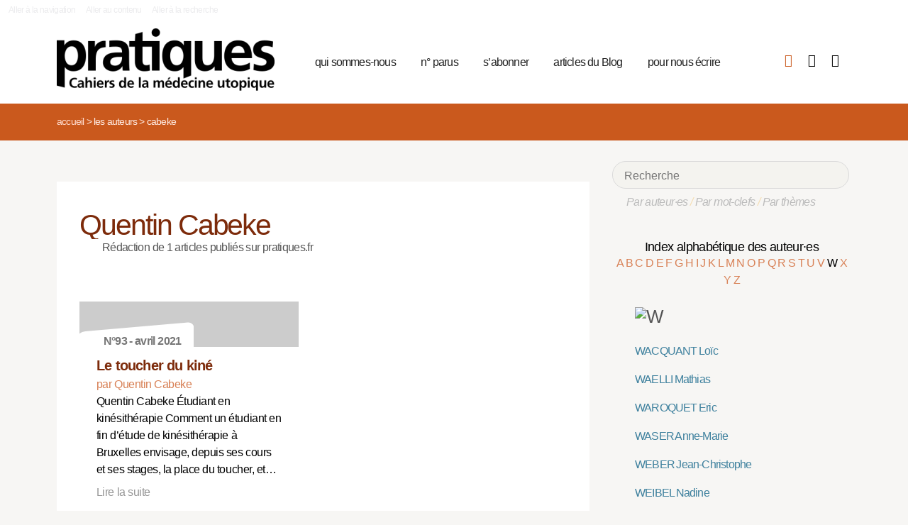

--- FILE ---
content_type: text/html; charset=utf-8
request_url: https://pratiques.fr/_Cabeke_?lettre=W
body_size: 6205
content:
<!DOCTYPE HTML>
<html class="page_auteur ltr fr no-js" xmlns="http://www.w3.org/1999/xhtml" xml:lang="fr" lang="fr" dir="ltr">
	<head>
		<script type='text/javascript'>/*<![CDATA[*/(function(H){H.className=H.className.replace(/\bno-js\b/,'js')})(document.documentElement);/*]]>*/</script>
		
		<meta charset="utf-8">
		<title>La Revue Pratiques</title>
<meta name="description" content="Issue de la réflexion des soignants de différents horizons (généralistes, infirmières, médecins de PMI, psychiatres) Pratiques est une revue de (…)" /><meta name="viewport" content="width=device-width, initial-scale=1" />


<meta name="generator" content="SPIP 4.4.7" />


<link rel="alternate" type="application/rss+xml" title="Syndiquer tout le site" href="spip.php?page=backend" />


<link rel='stylesheet' href='local/cache-css/7e59d583690628602c27066e82c8e102.css?1766857138' type='text/css' />










<script type='text/javascript'>var var_zajax_content='content';</script><script>
var mediabox_settings={"auto_detect":true,"ns":"box","tt_img":true,"sel_g":"#documents_portfolio a[type='image\/jpeg'],#documents_portfolio a[type='image\/png'],#documents_portfolio a[type='image\/gif']","sel_c":".mediabox","str_ssStart":"Diaporama","str_ssStop":"Arr\u00eater","str_cur":"{current}\/{total}","str_prev":"Pr\u00e9c\u00e9dent","str_next":"Suivant","str_close":"Fermer","str_loading":"Chargement\u2026","str_petc":"Taper \u2019Echap\u2019 pour fermer","str_dialTitDef":"Boite de dialogue","str_dialTitMed":"Affichage d\u2019un media","splash_url":"","lity":{"skin":"_simple-dark","maxWidth":"90%","maxHeight":"90%","minWidth":"400px","minHeight":"","slideshow_speed":"2500","opacite":"0.9","defaultCaptionState":"expanded"}};
</script>
<!-- insert_head_css -->



























<script type='text/javascript' src='local/cache-js/81768ad987f87201f4c25fa29cc3fa64.js?1766863992'></script>
























<!-- insert_head -->





<script type="text/javascript">/* <![CDATA[ */
function ancre_douce_init() {
	if (typeof jQuery.localScroll=="function") {
		jQuery.localScroll({autoscroll:false, hash:true, onAfter:function(anchor, settings){ 
			jQuery(anchor).attr('tabindex', -1).on('blur focusout', function () {
				// when focus leaves this element, 
				// remove the tabindex attribute
				jQuery(this).removeAttr('tabindex');
			}).focus();
		}});
	}
}
if (window.jQuery) jQuery(document).ready(function() {
	ancre_douce_init();
	onAjaxLoad(ancre_douce_init);
});
/* ]]> */</script><link rel="shortcut icon" href="local/cache-gd2/fc/0461c27fa5124a80db3307540863af.ico?1750530107" type="image/x-icon" />
<link rel="apple-touch-icon" sizes="57x57" href="local/cache-gd2/d7/bcbac9e57ac5bb27aea4a8581175af.png?1750530107" />
<link rel="apple-touch-icon" sizes="114x114" href="local/cache-gd2/46/d4598aad88d54d46390e7c9cf53bc2.png?1750530107" />
<link rel="apple-touch-icon" sizes="72x72" href="local/cache-gd2/00/9de7a30014b6b710719b2c0086ad69.png?1750530107" />
<link rel="apple-touch-icon" sizes="144x144" href="local/cache-gd2/3d/27ae4728c1ea7e34aa5d7158b49155.png?1750530107" />
<link rel="apple-touch-icon" sizes="60x60" href="local/cache-gd2/fa/b24764237dd947aa1284e224b22592.png?1750530107" />
<link rel="apple-touch-icon" sizes="120x120" href="local/cache-gd2/8d/11fb55d82bbce5177512171347538a.png?1750530107" />
<link rel="apple-touch-icon" sizes="76x76" href="local/cache-gd2/a9/b15031fdd118cedf76ed634032e1cf.png?1750530108" />
<link rel="icon" type="image/png" href="local/cache-gd2/80/45e47dba6cd1ef6296dfb060ad6f24.png?1750530108" sizes="96x96" />
<link rel="icon" type="image/png" href="local/cache-gd2/df/79e2248c22270d7632ac076c885a8c.png?1750530108" sizes="16x16" />
<link rel="icon" type="image/png" href="local/cache-gd2/c5/b14d6116f79ce3e91cdd26302c67fc.png?1750530107" sizes="32x32" />
<link rel="icon" type="image/png" href="local/cache-gd2/05/17602a928fc7d9b975ee7e01cbd263.png?1750530108" sizes="192x192" />
<meta name="msapplication-TileImage" content="local/cache-gd2/46/d4598aad88d54d46390e7c9cf53bc2.png?1750530107" />

<meta name="msapplication-TileColor" content="#b6b6b6" />
<meta name="theme-color" content="#b6b6b6" />

<script type="text/javascript">
	window.spipConfig ??= {};
	spipConfig.select2 ??= {};
	spipConfig.select2.selector ??= '';
</script>


<link rel="alternate" type="application/json+oembed" href="https://pratiques.fr/oembed.api/?format=json&amp;url=https%3A%2F%2Fpratiques.fr%2F_Cabeke_%3Flettre%3DW" />

<!-- bxSlider + tooltipster -->		
	<!-- Plugin Métas + -->
<!-- Dublin Core -->
<link rel="schema.DC" href="https://purl.org/dc/elements/1.1/" />
<link rel="schema.DCTERMS" href="https://purl.org/dc/terms/" />
<meta name="DC.Format" content="text/html" />
<meta name="DC.Type" content="Text" />
<meta name="DC.Language" content="fr" />
<meta name="DC.Title" lang="fr" content="Cabeke &#8211; La Revue Pratiques" />


<meta name="DC.Date.Modified" content="2023-12-30" />
<meta name="DC.Identifier" content="https://pratiques.fr/_Cabeke_" />
<meta name="DC.Publisher" content="La Revue Pratiques" />
<meta name="DC.Source" content="https://pratiques.fr" />

<meta name="DC.Creator" content="La Revue Pratiques" />





<!-- Open Graph -->
 
<meta property="og:rich_attachment" content="true" />

<meta property="og:site_name" content="La Revue Pratiques" />
<meta property="og:type" content="profile" />
<meta property="og:title" content="Cabeke &#8211; La Revue Pratiques" />
<meta property="og:locale" content="fr_FR" />
<meta property="og:url" content="https://pratiques.fr/_Cabeke_" />


 

<meta property="og:image" content="https://pratiques.fr/local/cache-vignettes/L244xH128/242fe8a542fe61cf074e0b7f609891-269ca.png" />
<meta property="og:image:width" content="244" />
<meta property="og:image:height" content="128" />
<meta property="og:image:type" content="image/png" />








<!-- Twitter Card -->
<meta name="twitter:card" content="summary_large_image" />
<meta name="twitter:title" content="Cabeke &#8211; La Revue Pratiques" />

<meta name="twitter:dnt" content="on" />
<meta name="twitter:url" content="https://pratiques.fr/_Cabeke_" />

<meta name="twitter:image" content="https://pratiques.fr/local/cache-vignettes/L256xH128/2437b40cfa6819b2bccafc02403bbe-bab74.png?1713624903" />
</head>
	<body class="body-secteur">
		<div id="page">
<div class="backblanc">
	<div id="menuaccess" class="small mt0 mb0 noprint">
	  <a href="#navigation" id="gotomenu" accesskey="1" class="skip-link">Aller à la navigation</a>
	  <span class="invisible">&nbsp;|&nbsp;</span>
	  <a href="#main" id="gotocontenu" accesskey="2" class="skip-link">Aller au contenu</a>
      <a href="#recherche" id="gotosearch" accesskey="3" class="skip-link">Aller à la recherche</a>
	</div>
	
	<div id="entete" class="container">
	<header id="header">	
<div class="header row mod w100">
    

	 
	<strong class="h1 spip_logo_site col w30 automobile">
	<a rel="start home" href="https://pratiques.fr/" title="Accueil" accesskey="1">
	<img src="plugins/revue_pratiques/pratiques_squelettes/images/logo_pratiques.svg" alt="La Revue Pratiques" width="307" height="89" onerror="this.removeAttribute('onerror'); this.src='local/cache-vignettes/L307xH88/siteon0-bb669.png?1713647878'"/></a></strong>
	<p id="slogan" class="hidden">Cahiers de la médecine utopique</p>
	</strong>
	
    
    <a href="#navigation" aria-label="Menu" id="displaymenu" class="displaymenu noprint uppercase">
      <i class="fa fa-bars" aria-hidden="true"><span class="burger">Menu</span></i>
    </a>
    
    <div id="subnav" class="col w70 row">
        
        <nav role="navigation" id="navigation" class="nav noprint left w80">
        <ul class="navigation center row automobile ">
		<li class="menu-entree item menu-items__item menu-items__item_objet menu-items__item_rubrique">
		<a href="-Qui-sommes-nous-" class="menu-items__lien">qui sommes-nous</a> 
			</li><li class="menu-entree item menu-items__item menu-items__item_objet menu-items__item_rubrique">
		<a href="-Acheter-ou-telecharger-des-numeros-" class="menu-items__lien">n&#176;&nbsp;parus</a> 
			</li><li class="menu-entree item menu-items__item menu-items__item_objet menu-items__item_article">
		<a href="Abonnements" class="menu-items__lien">s&#8217;abonner</a>
				 
			</li><li class="menu-entree item menu-items__item menu-items__item_objet menu-items__item_rubrique">
		<a href="-Sante-et-soin-Les-voies-de-la-medecine-utopique-annonces-lu-etc-" class="menu-items__lien">articles du Blog</a>
				 
			</li><li class="menu-entree item menu-items__item menu-items__item_objet menu-items__item_article">
		<a href="contact_revue_pratiques" class="menu-items__lien">pour nous écrire</a> 
			</li>
	</ul></nav>

        <div class="bouton_boutique right">
        <ul>
<li class="iconboutique mon_panier">
    <a href="spip.php?page=boutique&amp;appel=mon_panier" aria-label="Mon panier" title="Mon panier">
      <i class="fa fa-shopping-basket" aria-hidden="true"></i>
    </a>
</li>
<li class="iconboutique mon_compte">
    <a href="spip.php?page=mon_compte" aria-label="Mon compte" title="Mon compte">
      <i class="fa fa-user" aria-hidden="true"></i>
    </a>
</li>
<li class="iconboutique connexion">  
   	<a href="spip.php?page=login&amp;url=_Cabeke_%3Flettre%3DW"
		rel="nofollow" target="_blank"
		onclick="if (jQuery.modalbox) {jQuery.modalbox('spip.php?page=login&amp;url=_Cabeke_%3Flettre%3DW&amp;var_zajax=content');return false;}"
		class='login_modal' title="Se connecter" aria-label="Se connecter"><i class="fa fa-plug" aria-hidden="true"></i></a>
</li>
</ul>        </div>
        
    </div>
    
</div>
</header>	</div>
</div>
    
	

			
    <div class="precrumb">
        <div class="container">
            <ul class="breadcrumb">
	<li><a href="https://pratiques.fr/">Accueil</a><span class="divider"> &gt; </span></li>
	<li><span>Les auteurs</span><span class="divider"> &gt; </span></li>
	<li class="active"><span>Cabeke</span></li>
</ul>        </div>
    </div>
    
	<div id="main" class="container">  
        <div class="row w100">
        
        <div class="wrapper w69 hfeed col">
                <div class="content hentry" id="content">
                    <section class="vcard" itemscope itemtype="http://schema.org/Person"> 
	<div class="inside_content">
	<header class="cartouche">
		<h1 class="crayon auteur-qui-4269 fn" itemprop="name"> Quentin Cabeke</h1>
	</header>

	<div class="main">
	
	
	Rédaction de 1 articles publiés sur pratiques.fr
	
	
		
		
	</div>

	<aside>
		
	
	<div class='ajaxbloc' data-ajax-env='pgP4NJy65u7BVHRTBIMNz+02ye6QTQV7T7XwO0PX28Mof78Jk64C5AYTBOHJxmvdGh6ABM+sewmenBUBTNg4s8dHEexqJwGmb/QbW0k1ul6+X/xzuOsn17CHTGEHqvs5WDPy08CX781DSVOTGmmutgEPy765+mOu00IEK6cX6b5xKYPWaltSz2W8c/8z' data-origin="_Cabeke_?lettre=W">

  


 


<div class="menu menu_articles" id="articles_recents">     
    
<div class="lire_aussi font_regular">
<div class="liste-items m0 p0 row w100"> 
		
        <div class="item hentry col w45 automobile">
            <article>
                <a href="Le-toucher-du-kine">
                <div class="cartouche clearfix">
<div class="forlogo" style="background-color:#FFFFFF"><div class="logo_vide"></div>



<div class="info_article">
<div class="rotation"></div>
<div class="souslogo font_regular">N°93 - avril 2021</div>
</div>




</div>
</div>  
				<div class="texte_selection">
                    
					<h3 class="titre entry-title"><span class="crayon article-titre-15521 ">Le toucher du kiné</span></h3>
					<div class="auteur_article">par   Quentin Cabeke</div>
					<div class="descriptif entry-content ">Quentin Cabeke Étudiant en kinésithérapie 

  Comment un étudiant en fin d’étude de kinésithérapie à Bruxelles envisage, depuis ses cours et ses stages, la place du toucher, et… <p>Lire la suite</p></div>
				</div>
                </a>
            </article>
		</div>
        
        
		
</div>
</div>

        
        
	
	
        
        
</div><!--#articles_recents-->
</div><!--ajaxbloc-->	
	<div class="main">
		
	</div>
	
	</aside>

	<footer>
		
	</footer>
	</div>
</section>                </div><!--.content-->

                
                
        </div><!--.wrapper-->
         
          <div class="col w3 gut nomobile"> </div>  
        <div class="aside col w31">
                <div class="aside-menu">
                <div class="formulaire_spip formulaire_recherche" id="formulaire_recherche">
<form action="spip.php?page=recherche" method="get"><div>
	<input name="page" value="recherche" type="hidden"
>
	
	<label for="recherche">Rechercher :</label>
	<input type="search" placeholder="Recherche" class="search text" size="10" name="recherche" id="recherche" accesskey="4" autocapitalize="off" autocorrect="off"
	/><button type="submit" class="submit"><span>Rechercher</span></button>
</div></form>
</div>
                
                <div class="complement_search">
                	<a href="spip.php?page=recherche&amp;afficher=auteurs">Par auteur·es</a> / 
                	<a href="spip.php?page=recherche&amp;afficher=mots">Par mot-clefs</a> / 
                	<a href="spip.php?page=recherche&amp;afficher=themes">Par thèmes</a>
				</div>
                    <div class='ajaxbloc' data-ajax-env='ZgB0UJu6+i+RI+aOKZ+Jhh3RH0Cy7VRwdPtF2cmppYYvDw2dMTAEdUXuHThTLDBHyR1kiY05PYH8c1PdSglqWP85lCt2iECfdBLgGlifrxU9EoJ6W5DwwwaOHQEX1NVbo2WaalAguf3gw+9Kqgm6jDUf9qIRwdeoUwy5MYsh/O2jYnudkiHC/l6ug8kH/EGe4p98acKjlsHwnkVbIULomscBxn/F7Qe16o/KnQ1/x3uhryiZO6fC2SY04h1yTaQilbi019NMnTXajH/r1I8=' data-origin="_Cabeke_?lettre=W">
<div class='ajaxbloc' data-ajax-env='1gNiNN3K+u/J447ZRYbHdJBsMZDvxtjwb6R1R+erVOxZaKc1CNdWSnpYd6jaQ+6oSzmOfo5NqLkwwDn1UPGRAMaEAGssQ7/xmhGv7cqt3fJ69fz6iaPUCqNowwuslEfHRiPq6CIJGYjTKea9X0CfTq0mXvS0k6gw6c7IBd2W/TvU9td5LJYptQ==' data-origin="_Cabeke_?lettre=W">



<div class="alpha" id="alphauteur">
<h4><a href="spip.php?page=auteurs" style="color:#000">Index alphabétique des auteur·es</a></h4>

<a href='_Cabeke_?lettre=A' >
	  A
</a>	

<a href='_Cabeke_?lettre=B' >
	  B
</a>	

<a href='_Cabeke_?lettre=C' >
	  C
</a>	

<a href='_Cabeke_?lettre=D' >
	  D
</a>	

<a href='_Cabeke_?lettre=E' >
	  E
</a>	

<a href='_Cabeke_?lettre=F' >
	  F
</a>	

<a href='_Cabeke_?lettre=G' >
	  G
</a>	

<a href='_Cabeke_?lettre=H' >
	  H
</a>	

<a href='_Cabeke_?lettre=I' >
	  I
</a>	

<a href='_Cabeke_?lettre=J' >
	  J
</a>	

<a href='_Cabeke_?lettre=K' >
	  K
</a>	

<a href='_Cabeke_?lettre=L' >
	  L
</a>	

<a href='_Cabeke_?lettre=M' >
	  M
</a>	

<a href='_Cabeke_?lettre=N' >
	  N
</a>	

<a href='_Cabeke_?lettre=O' >
	  O
</a>	

<a href='_Cabeke_?lettre=P' >
	  P
</a>	

<a href='_Cabeke_?lettre=Q' >
	  Q
</a>	

<a href='_Cabeke_?lettre=R' >
	  R
</a>	

<a href='_Cabeke_?lettre=S' >
	  S
</a>	

<a href='_Cabeke_?lettre=T' >
	  T
</a>	

<a href='_Cabeke_?lettre=U' >
	  U
</a>	

<a href='_Cabeke_?lettre=V' >
	  V
</a>	

<a href='_Cabeke_?lettre=W' class='expose'>
	  W
</a>	

<a href='_Cabeke_?lettre=X' >
	  X
</a>	

<a href='_Cabeke_?lettre=Y' >
	  Y
</a>	

<a href='_Cabeke_?lettre=Z' >
	  Z
</a>	

<br class="nettoyeur"/>
</div>



  <ul class="laliste tags">
 <h1 id="W"><img src='local/cache-texte/59f0ecf670a684591c7f00086f85263f.png?1702592983' width='70' height='109' style='width:70px;height:109px;' alt='W' /></h1>


<li class="crayon article-nom-11398 ">

<a href="_Loic-Wacquant_" >WACQUANT Loïc</a>
</li>



<li class="crayon article-nom-12963 ">

<a href="_Waelli_" >WAELLI Mathias</a>
</li>



<li class="crayon article-nom-10892 ">

<a href="_Eric-Waroquet_" >WAROQUET Eric</a>
</li>



<li class="crayon article-nom-12311 ">

<a href="_Anne-Marie-Waser_" >WASER Anne-Marie</a>
</li>



<li class="crayon article-nom-11486 ">

<a href="_Jean-Christophe-Weber_" >WEBER Jean-Christophe</a>
</li>



<li class="crayon article-nom-15501 ">

<a href="_Weibel_" >WEIBEL Nadine</a>
</li>



<li class="crayon article-nom-11222 ">

<a href="_Ledicia-Weizmann_" >WEIZMANN Ledicia</a>
</li>



<li class="crayon article-nom-11667 ">

<a href="_Jean-Francois-Werner_" >WERNER Jean-François</a>
</li>



<li class="crayon article-nom-12481 ">

<a href="_Maryvonne-Wetsch_" >WETSCH Maryvonne</a>
</li>



<li class="crayon article-nom-11978 ">

<a href="_Franck-Wilmart_" >WILMART Franck</a>
</li>



<li class="crayon article-nom-13746 ">

<a href="_Wils_" >WILS Jean</a>
</li>



<li class="crayon article-nom-13413 ">

<a href="_Winance_" >WINANCE Myriam</a>
</li>



<li class="crayon article-nom-8923 ">

<a href="_Marc-Martin-Zaffran-Wincker_" >WINCKLER Martin</a>
</li>



<li class="crayon article-nom-15379 ">

<a href="_Wizmann_" >WIZMANN Michaël</a>
</li>



<li class="crayon article-nom-13732 ">

<a href="_Wolf_" >WOLF Judith</a>
</li>



<li class="crayon article-nom-14219 ">

<a href="_Wunenburger_" >WUNENBURGER Jean-Jacques</a>
</li>



<li class="crayon article-nom-8888 ">

<a href="_Isabelle-Wybrecht_" >WYBRECHT Isabelle</a>
</li>


  </ul>



</div><!--ajaxbloc--></div><!--ajaxbloc-->				                    </div>
        </div><!--.aside-->
        
        </div>
	</div><!--.main-->
    

	
	
	<div class="footer clearfix" id="footer">
			<div class="container pied font_regular">
    
<div class="row w100">
<div class="h1 col w30 automobile">
	<a rel="start home" href="https://pratiques.fr/" title="Accueil" accesskey="1">
	<img src="plugins/revue_pratiques/pratiques_squelettes/images/logo_pratiques_blanc.svg" alt="La Revue Pratiques" width="220" height="64" onerror="this.removeAttribute('onerror'); this.src='local/cache-vignettes/L220xH63/logo_pratiques_blanc-3454b.png?1750530032'"/></a>
</div>
<div class="col w5 gut nomobile"> </div>


<div class="col w50 automobile pied_texte">
<p>Des citoyens, soignants, chercheurs, patients, s’interrogent sur le soin et la santé dans toutes ses composantes&nbsp;: conditions de vie, de travail, environnement et défendent une politique de santé qui permette à tous l’accès à des soins de qualité.</p>
</div>
 

<div class="col w15 gut nomobile"> </div>
</div>
   
<div class="pied_fin w90">

<a href="Mentions-legales">Mentions légales</a>

<span class="sep"> | </span><a href="spip.php?page=backend" rel="alternate" title="Syndiquer tout le site">RSS 2.0</a>
<span class="sep"> | </span><a href="spip.php?page=article&amp;id_article=110">
© La Revue Pratiques  2005-2026 
</a>
<span class="sep"> | </span><a href="http://elastick.net">site développé par elastick.net</a>
</div>
</div>	</div> <!-- /#footer.footer -->

</div><!--.page-->	</body>	
</html>
